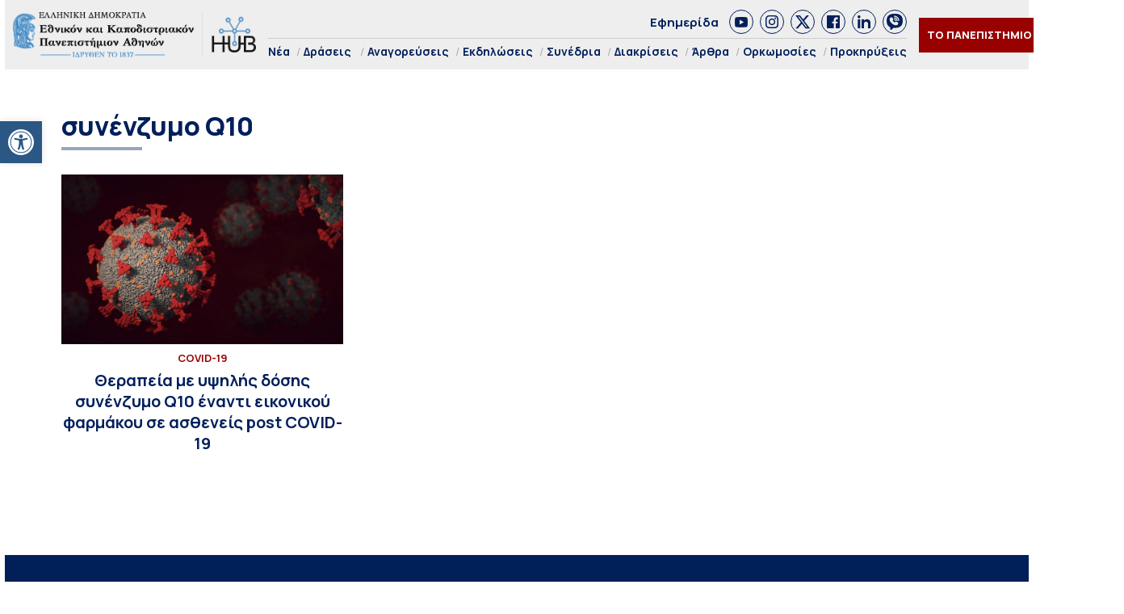

--- FILE ---
content_type: text/css
request_url: https://hub.uoa.gr/wp-content/themes/whsk-ekpa/common/css/format.css?ver=2.5
body_size: 6518
content:
html,body,div,span,object,iframe,pre,a,abbr,acronym,address,code,del,dfn,em,img,q,dl,dt,dd,ol,ul,li,fieldset,form,label,legend,table,caption,tbody,tfoot,thead,tr,th,td{margin:0;padding:0;border:0;font-weight:inherit;font-style:inherit;font-size:100%;font-family:inherit;vertical-align:baseline}
*,:before,:after{-webkit-box-sizing:inherit;box-sizing:inherit;outline:0;}

html{-webkit-box-sizing:border-box;box-sizing:border-box;font-size:10px;font-display:swap;font-family:'Arial',sans-serif;outline:0;text-rendering:optimizeLegibility;-webkit-font-smoothing:antialiased;-moz-osx-font-smoothing:grayscale;-webkit-font-feature-settings:kern 1;font-feature-settings:kern 1;-webkit-font-kerning:normal;font-kerning:normal;-webkit-text-size-adjust:100%;-ms-text-size-adjust:100%}

.hubuoa {color:#011F5B;font-family: "Manrope", sans-serif;background-color:#FFFFFF}

img { max-width: 100%;height:auto}
a, a:hover, a:visited{text-decoration:none;color:#011F5B}
em {font-style: italic}
strong {font-weight: 800;color: black;}

.is-size-normal{font-size:17px}

.container {padding:0 12px}

.header-logo {
    width: 100%;
    max-width:340px;
    margin: 0;
    line-height: 0;
}
.is-site-header {
    padding:12px 10px;
}
.is-site-header {
    position: sticky;
    -webkit-position: sticky;
    top: 0;
    left: 0;
    z-index: 99;
    background-color: #EEEEEE;
}
.burger-lines{margin-left:10px;width:40px;display:block;cursor:pointer;}
.burger-lines span {
    width: 100%;
    height: 3px;
    background-color: #011F5B;
    display: block;
}.burger-lines span:nth-child(2) {
    margin:5px 0;
}

.topmenu-row {
    display: flex;
    width: 100%;
    justify-content: flex-end;
    align-items: center;
    border-bottom: 1px solid #ccc;
    margin-bottom: 5px;
    padding-bottom: 5px;
}
.topmenu-row a:not(.social_item) {
    font-size: 15px;
    font-weight: 700;
    color:#011F5B;
    line-height: 1;
    margin-right: 5px;
/*     padding-bottom: 5px; */
}

.socials_wrap {  
    display: flex;
    justify-content: flex-end;
}
/* .socials_wrap a {
    display: block;
    margin-left: 5px;
} */
/* .socials_wrap a,
.socials_wrap a span{
    width: 20px;
    height: 20px;
} */
.socials_wrap a svg {
    width: 100%;
    height: 100%;
}.socials_wrap a svg {
    fill: #011F5B;
}

.socials_wrap .social_item {
    border: 1px solid;
    margin-left:8px;
    border-radius: 100%;
    padding: 4px;
    display: flex;
    align-items: center;
    justify-content: center;
    width: 30px;
    height: 30px;
}.socials_wrap a, .socials_wrap a span {
    height: 100%;
    width: auto;
}

.menu-container li {
    font-weight: 700;
    margin-right:4px;
    white-space:nowrap;
}
.menu-container li:after {
    content: "/";
    color:#aaa;
    font-weight: normal;
    padding-left:8px;
}
.menu-container li:last-child:after{display:none}
.menu-container li:last-child {
    margin-right: 0;
}

.menu-container li a {
    text-underline-offset: 5px;
}
.menu-container li a:hover {
    text-decoration: underline;
    color: #990000;
}

.menu-container li a, .more-row a {
    color: #011F5B;
}

.menu-container {
    display: flex;
    align-items: center;
    justify-content: flex-end;
    font-size: 16px;
}
.hero-section {
    position: relative;
    height: 90vh;
    overflow: hidden;
}
.hero-section .over-all {
    position: absolute;
    top: 0;
    bottom: 0;
    left: 0;
    right: 0;
}

  .main-menu .menu-container li.has-submenu {
    position: relative;
  }
  .main-menu .menu-container ul.is-submenu {
    position: absolute;
    top: 20px;
    left: 0;
    padding: 8px 10px;
    display: none;
    transition: .3s;
    z-index: 1;
    width: fit-content;
  }
  .main-menu .menu-container li.has-submenu:hover>ul.is-submenu {
    display: block;
  }
  .main-menu .menu-container ul.is-submenu li {
    background-color: #fff;
    border-radius: 4px;
    margin-bottom: 4px;
    padding: 5px 10px;
  }
  .home:not(.is-sticky) .is-site-header .main-menu .menu-container ul.is-submenu li {
    background-color: #011F5B;
  }
  .menu-container .is-submenu li:after {
    content: none;
  }

.univercity-button {
    line-height: 1;
    font-size: 13px;
    font-weight: 800;
    background-color: #990000;
    padding: 15px 10px;
}
.univercity-button a {
    color: #ffffff;
}

#search-button {
    line-height: 1;
    margin-right: 20px;
    width: 30px;
    height: 30px;
}#search-button svg {
    width: 100%;
    height: 100%;
}

.lang {
    line-height: 1;
    width: 32px;
    overflow:hidden;
    border-radius:100%;
    height:32px;
    margin-left: 15px;
}
.lang img{width:100%;height:100%;object-fit:cover}


.o-head {line-height: 1.3;font-weight:700}
.uppercase{text-transform:uppercase}

.f-700,
.font-weight-700{font-weight:700}
.f-800,
.font-weight-800{font-weight:800}

.max-3{
    display: -webkit-box;
    -webkit-line-clamp: 3;
    -webkit-box-orient: vertical;
    overflow: hidden;
    -o-text-overflow: ellipsis;
    text-overflow: ellipsis;
}

.thumb-holder {
    position: relative;
    height: 0;
    padding-bottom: 60.25%;
    background-color: #F4F4F4;
}
.thumb-holder.vertical-thumb img {
    object-fit: contain;
    object-position:center;
}

.minorr .thumb-holder img {
    object-fit: contain;
    object-position: center;
}

.thumb-holder.vertical{
    padding-bottom: 129%;
}
.thumb-holder .imagefit {
    position: absolute;
    top: 0;
    left: 0;
    width: 100%;
    height: 100%;
        object-position: top left;
    object-fit: cover;
}

.hero-section div#hero-player {
    position: relative;
    height: 0;
    padding-bottom:47%;/*47*/
    margin-bottom:0;
}
.hero-section div#hero-player .video-container .video-container__video {
    width: 100%;
    height: calc((100vw* 9) / 16);
}


/* .hero-section div#hero-player .plyr__video-wrapper.plyr__video-embed {
    width: 100%;
    height: 100%;
    object-fit: cover;
    position: absolute;
    top: 0;
    left: 0;
}.hero-section div#hero-player:after {
    content: "";
    background:#000;
    opacity:0.3;
    position: absolute;
    top: 0;
    left: 0;
    z-index: 1;
    right: 0;
    bottom: 0;
}.hero-section video {
    width: 100%;
    height: 100%;
    object-fit: cover;
    position: absolute;
    top: 0;
    left: 0;
} */

.home-section {
    padding-bottom: 6rem;
    border-bottom: 0.5px solid #000;
    margin-bottom: 6rem;
}
.home-section.hightlighted {
    padding-top: 30px;
}
.home-section:last-of-type {
    border: none;
    margin-bottom: 0;
}.home-section.mb-0, .home-section.py-0 {
    border-bottom: none;
}
.more-row{display:flex;justify-content:flex-end}
.more-label {
    font-size: 13px;
    font-weight: 700;
    display: flex;
    align-items: center;
    border-bottom: 1px solid transparent;
    padding-bottom: 2px;
}
.more-label svg path {
    fill: #011F5B;
}.more-label svg {
    width: 13px;
    height: 13px;
    margin-left: 10px;
}


.column.br:not(:last-child):after {
    content: "";
    border-right: 1px solid #DDD;
    position: absolute;
    top: var(--bulma-column-gap);
    bottom: var(--bulma-column-gap);
    right: 0;
}

.event-date {
    color: #990000;
    font-weight: 700;
    font-size: 13px;
    letter-spacing: 1.5px;
    border-bottom: 2px solid #990000;
    padding-bottom: 3px;
    display: inline-block;
    margin-bottom: 10px;
}

.event-card__date {
    width: 60px;
    height: 70px;
    top: 10px;
    right: 20px;
    position: absolute;
    text-align: center;
    background: #fff;
    color: #011F5B;
    -webkit-box-shadow: 0 12px 14px 0 rgba(0, 0, 0, 0.1);
    box-shadow: 0 12px 14px 0 rgba(0, 0, 0, 0.1);
    z-index: 2;
}
.event-card__month {
    height: 22px;
    background: #990000;
    color: #FFF;
    text-transform: uppercase;
    display: block;
    font-weight: 500;
    font-size: 1.2rem;
    letter-spacing: 0.4px;
    line-height: 1;
    -webkit-box-sizing: border-box;
    box-sizing: border-box;
    padding-top: 5px;
}
.event-card__day {
    display: block;
    height: 48px;
    font-size: 2.8rem;
    color: #011F5B;
    background: #FFF;
    line-height: 1.428571429;
    -webkit-box-sizing: border-box;
    box-sizing: border-box;
    padding-top: 5px;
}

.section-title {
    font-size: 3.2rem;
    line-height:1.25;
/*     font-family: 'Noto Serif'; */
    font-weight: 800;
    position:relative;
      margin-bottom:10px
}
.section-title:after {
    content: '';
    display: block;
    position: absolute;
    background: #011F5B;
    opacity: .4;
    width: 100px;
    height: 4px;
    bottom:-10px;
}.has-text-centered .section-title:after {
    margin-inline: auto;
    display: inline-block;
    left: 0;
    right: 0;
}
.desc:before {
    content: "";
    margin-top: 15px;
    width: 50px;
    background: #011F5A;
    display: block;
    margin-bottom: 10px;
    height: 3px;
}
.column.is-6 .desc:before {
    margin-inline: auto;
}
.desc p {
    display: -webkit-box;
    -webkit-line-clamp: 3;
    -webkit-box-orient: vertical;
    overflow: hidden;
    -o-text-overflow: ellipsis;
    text-overflow: ellipsis;
}

.sep {
    display: block;
    width: 100%;
    background: #DDD;
    height: 1px;
}

.article-mask .desc {
    color: rgba(1, 31, 91, 0.68);
}

.footer-logo img {
    filter: grayscale(1) brightness(21);
  opacity: 0.8;
}
.footer-logo {
    max-width: 160px;
    margin-bottom: 30px;
}

.is-footer:after {
    content: "";
    background-color: #011F5B;
    position: absolute;
    top: 0;
    bottom: 0;
    left: 0;
    right: 0;
    opacity: 0.8;
}
.is-footer {
    position: relative;
    padding: 10rem 0 8rem;
}
.is-footer .container {
    position: relative;
    z-index: 1;
}
.is-footer .container span {
    color: #FFF;
}
.is-footer p, .is-footer a {
    color: #FFF;
    font-size: 13px;
    font-weight: 500;
}

.is-footer .footer-image {
    position: absolute;
    object-fit: cover;
    filter: grayscale(1);
    mix-blend-mode: multiply;
    top: 0;
    left: 0;
    right: 0;
    bottom: 0;
    width: 100%;
    height: 100%;
    object-position: center;
}


.rect-box {
    padding: 3rem;
    text-align: center;
}
.rect-box .rect-logo img {
    width: 100%;
    height: 100%;
    object-fit: contain;
}
.rect-box .rect-logo {
    line-height: 1;
    height: 70px;
    position: relative;
    margin-bottom: 3rem;
}

.rect-box .o-head {
    color: #FFF;
}.rect-button {
    border: 1px solid #FFF;
    border-radius: 50px;
    color: #FFF;
    font-size: 13px;
    padding: 15px;
    max-width: 300px;
    margin: 40px auto;
    font-weight: 700;
    letter-spacing:0.8px
}

.full-row {
  line-height: 0;
  background-color:#EDF0F4;
  width: 100vw;
  position: relative;
  left: 50%;
  right: 50%;
  margin-left: -50vw;
  margin-right: -50vw;  
}
.feature-article .desc {
    display: block;
    line-height: 1.36;
    margin-top: 10px;
}

.label-item {
    font-size: 13px;
    color: #990000;
    display: block;
    margin-bottom:8px;
    font-weight: 700;
    line-height:1.1;
    text-transform: uppercase;
}


.social-item {
    border-bottom: 2px solid #011F5B;
    color: #011F5B;
}

.panepistimio__row {
    color: #FFF;
    padding-top:4rem;
    text-align:center;
}.panepistimio__row p {
    line-height: 1.3;
    max-width: 900px;
    margin: 20px auto 0;
}.panepistimio__row .action-button {
    color: #FFF;
    font-weight: 700;
    border: 1px solid #FFF;
    margin: 0 auto;
    display: inline-block;
    padding: 12px 20px;
    line-height: 1;
    font-size: 13px;
    border-radius: 50px;
    margin-inline: auto;
    margin-top: 20px;
}.panepistimio__row .section-title::after {
    background-color: #FFF;
}


.hightlighted:before {
    content: "";
    position: absolute;
    top: 0;
    height: 50%;
    background:rgba(129, 175, 211, 0.8);
/*     background-color:#5D96CB; */
    left: 50%;
    right: 50%;
    margin-left: -50vw;
    margin-right: -50vw;
    max-height: 250px;
}

.wrap-important-news {
    position: relative;
    padding-top: 6rem;    
}
.wrap-important-news .section-title {
    text-align: center;
    color: #FFF;
    position: relative;
}.wrap-important-news .section-title::after {
    position: relative;
    margin-inline: auto;
    background-color:#FFFFFF;
}.wrap-important-news .section-desc {
    font-size: 17px;
    margin: 0 auto;
    max-width: 580px;
    text-align: center;
    color: #FFF;
    position: relative;
    font-weight: 500;
    line-height: 1.45;  
}

.wrap-important-news:before {
    content: "";
    position: absolute;
    top: 0;
    height: 50%;
    background:#04225C;
    left: 50%;
    right: 50%;
    margin-left: -50vw;
    margin-right: -50vw;
}

/*===Burger Menu===*/
/* #burger-aside{transition: all .5s ease-in-out;position:fixed;left:-100%;top:0;bottom:0;background-color:#F2F2F2;z-index:9;width:330px;overflow-x:hidden;scrollbar-width:thin;}
#burger-aside.opened{left:0;overflow:scroll;} */
.burger-menu-inner .burger-menu-inner-top {margin-top: 20px;}
.burger-logo{width:100%;margin:0}
.burger-menu-inner{height:100%;display:flex;flex-direction:column;justify-content:space-between;padding:2rem}
#close-burger{cursor:pointer;line-height:1;padding:5px;text-align:center;width:20px;height:20px;float:right;position:absolute;right:5px;top:5px}
#close-burger {
    top: 0;
    right: 0;
    background: #011F5B;
    width: 25px;
    height: 25px;
    padding: 5px;
}
#close-burger img {
    filter: invert(1);
}

#close-burger svg{width:100%;height:100%}
.burger-menu-ul{margin-left: 0;}
.burger-menu-ul li{font-size:16px;line-height:1.1;font-weight:700;color:#011F5B;padding-bottom:12px;position:relative;border-bottom:1px solid #011F5B;margin-bottom:12px;}
.burger-menu-ul li:last-child{margin-bottom:0;padding-bottom:0;border:none}
.burger-menu-ul li a{color:#011F5B}
/* .burger-menu-ul li .smb{cursor:pointer;position:absolute;right:0;width:20px;height:20px;background-image:url([data-uri]);background-repeat:no-repeat;background-position:center;background-size:16px;transition:all .3s ease;filter:brightness(10)} */
/* .burger-menu-ul li .subitems{display:none;margin-bottom:1.5rem}
.burger-menu-ul li.active .subitems{display:block;}
.burger-menu-ul li .subitems li:first-child{margin-top:2rem}
.burger-menu-ul li .subitems li a{opacity:.8} */
/* .burger-menu-footer{border-top:1px solid rgba(255,255,255,.3);padding-top:15px} */
.burger-menu-footer .univercity-button {font-size:16px;}
.no-scroll{overflow:hidden}

@media screen and (max-width:450px){
    #burger-aside.active{width:100%}
}


@media screen and (max-width:1499px) {
.menu-container{font-size:14px}
}
@media screen and (max-width:1279px) {
  .main-menu{display:none}
}

@media screen and (max-width:1023px) {
.hero-section .video-overlay .inner-overlay{margin-inline:auto}  
.wrap-important-news:before {max-height: 70vw;height: 35%}
.hero-section {height: auto}
.section-title {font-size: 3rem}
.home-section article:not(.feature-article) {
    border-bottom: 1px solid #ccc;
    padding-bottom: 20px;
    margin-bottom: 20px;
}
.o-head {line-height: 1.2}
.br:after{display:none} 
.wrap-important-news .section-desc {
    margin-bottom: 25px;
}  
}


a h3 {
    color: #011F5B;
}
a:hover h3 {
    text-decoration: underline;
}


.hero-section .video-overlay {
    position: absolute;
    color: white;
    z-index: 10;
    background:linear-gradient(to bottom,rgba(0,0,0,0) 0,#000 100%);
    left: 0;
    right: 0;
    bottom: 0;
    padding-bottom:5%;  
/*     max-width: 500px; */
}
.hero-section .video-overlay *{color:#FFF}
.hero-section .video-overlay .inner-overlay{max-width:500px}
.hero-section .video-overlay h1 {
    font-size: 3rem;
    font-weight: 800;
    line-height:1.3
}
.hero-section .video-overlay h3 {
    font-size: 2rem;
    margin-bottom:10px;
    font-weight: 600;
    line-height:1.3  
}
.hero-section .video-overlay h3:after {
    content: "";
    width: 100px;
    background: #FFF;
    display: block;
    height: 3px;
    margin-top: 9px;
}
.video-overlay .rect-button {
    margin: 20px 0 0;
    text-align: center;
}
@media screen and (max-width:767px) {
/* .hero-section div#hero-player {padding-bottom:65%} */
.hero-section .video-overlay {
    position: relative;
    background: #eee;
    padding-top: 20px;padding-bottom:30px
}  
.hero-section .video-overlay .inner-overlay{text-align:center;}  
.hero-section .video-overlay h3:after{background-color:#011F5B;margin-inline:auto}  
.hero-section .video-overlay h3, .hero-section .video-overlay h1 {color:#011F5B}
  
  
}


.video-layout .full-row {
    padding: 0 50px;
}
.slick-item {
    padding: 0 15px;
}

.carousel-slider .slide-arrow {
    position: absolute;
    top: 50%;
    margin: -20px 0px 0px 0px;
    z-index: 10;
    font-size: 0;
    width: 30px;
    height: 30px;
    filter: invert(1);
    display: flex;
    justify-content: center;
    align-items: center;
    padding: 5px;
    border-radius: 50%;
}
.parousiaseis-slider.carousel-slider .slide-arrow {
    top: 40%;
}

.carousel-slider .slide-arrow.prev-arrow {
background-color: #f2f2f2;
left: 0;
}

.carousel-slider .slide-arrow.next-arrow {
background-color: #f2f2f2;
right: 0;
}

.carousel-slider .slide-arrow.slick-disabled {
opacity: 0.2;
}

.home .is-site-header .socials_wrap svg path {fill: #011F5B;transition: all .5s ease-in;}

@media screen and (min-width:1200px) {
.home:not(.is-sticky) .is-site-header {
    left: 0;
    right: 0;
    position: fixed;
    background: transparent;
    padding-top: 3rem;
    border-bottom: 0.5px solid rgba(255, 255, 255, 0.5)
}
.home:not(.is-sticky) .is-site-header .header-logo{max-width:400px}
.home:not(.is-sticky) .is-site-header .topmenu-row a:not(.social_item),
.home:not(.is-sticky) .is-site-header .socials_wrap a,
.home:not(.is-sticky) .is-site-header .menu-container li a {color: #FFF} 
.home:not(.is-sticky) .is-site-header .socials_wrap svg path {fill: #FFF;transition: all .5s ease-in;}
.home:not(.is-sticky) .is-site-header .header-logo img {filter: invert(1) brightness(100)}
.home:not(.is-sticky) .is-site-header .burger-lines span {background-color:#FFFFFF}
  
.minorr .col__1 .thumb-holder img,
.minorr .col__2 .thumb-holder img,
.minorr .col__3 .thumb-holder img {
    background:#9BBFDC
}  
  
}


.post_content p{font-size:18px}
.post_content p:has(img.aligncenter) {text-align: center;line-height: 0}
.post_content p:has(img.alignleft) {float: left;padding: 0 20px 5px 0;margin-bottom: 0}
.post_content p:has(img.alignright) {float: right;padding: 0 0 5px 20px;margin-bottom: 0}

.wp-caption {
    max-width: 700px !important;
    height: auto;
    width: auto !important;
    margin-inline: auto;
}
.wp-caption p {
    border-bottom: 1px solid #aaa;
    font-size: 14px;
    line-height: 1.3;
    padding-bottom: 8px;
    margin-bottom: 0;
}

.wrap-video-container {
    padding-bottom: 60.25%;
    height: 0;
    width: 100%;
    position: relative;
}.wrap-video-container iframe {
    width: 100%;
    height: 100%;
    position: absolute;
    top: 0;
    left: 0;
}

.slick-slider .slick-arrow {
    position: absolute;
    top: 50%;
    z-index: 10;
    transform: translateY(-50%);
    cursor: pointer;
}
.slick-slider .prev-arrow.slick-arrow {
    left: 0;
}
.slick-slider .next-arrow.slick-arrow {
    right: 0;
}


.event_item h5 {
    font-size: 17px;
    margin-bottom: 5px;
    line-height: 1.3;
}
.event_item .event_data.event_date {
    font-size: 14px;
}
.event_item .event_data.event_date .eventpost-status, .event_item .event_data.event_date .eventpost-date-export .dashicons-calendar, table.event-post-calendar-table caption.screen-reader-text {
    display: none;
}
.event_item .event_data.event_date .event_link, .event_item .event_data.event_category .event_category {
    font-size: 12px;
}
table.event-post-calendar-table {
    font-size: 18px;
}
table.event-post-calendar-table thead th{
    color: #011F5B;
}
table.event-post-calendar-table thead tr.event_post_cal_days th{
    border-left: 1px solid #ccc;
    border-right: 1px solid #ccc;
}
table.event-post-calendar-table tr td {
    font-size: 14px;
    border-left: 1px solid #ccc;
    border-right: 1px solid #ccc;
}
table.event-post-calendar-table tr td:nth-child(7n+1), table.event-post-calendar-table thead tr.event_post_cal_days th:first-child {
    border-left: none;
}
table.event-post-calendar-table tr td:nth-child(7n), table.event-post-calendar-table thead tr.event_post_cal_days th:last-child {
    border-right: none;
}
.event_loop.event_list .event_item:not(:last-child) {
    border-bottom: 1px solid #ccc;
    padding-bottom: 20px;
    margin-bottom: 20px;
}

.calendar-column-title {
    color: #011F5B;
    text-align: center;
    border-bottom: 1px solid #ccc;
    padding-bottom: 10px;
    font-size: 20px;
    margin-bottom:25px;;
}.calendar-column-title h3 {
    font-weight: 600;
}

.burger-aside {
    padding: 25px;
    transition: all .5s ease;
    position: fixed;
    right: -350px;
    top: 0;
    bottom: 0;
    background-color: #EDF0F4;
    z-index: 100;
    width: 350px;
    overflow-x: hidden;
    display: flex;
    justify-content: center;
    flex-direction: column;
    padding-bottom:90px;
}
.burger-aside.active {
    right: 0;
    transition: all .5s ease;
}
.burger-aside-inner {
    display: flex;
    flex-direction: column;
    justify-content: space-between;
    height: 100%;
}
.burger-aside-main {
    margin-bottom: 20px;
}

.burger-nav .menu-container {
    flex-direction: column;
    gap: 20px;
}
.burger-nav li.has-submenu {text-align: center;}
.burger-nav .menu-container li::after{
    content: none;
}
.burger-aside-footer .uni-btn {
    margin-bottom: 20px;
}
.burger-aside-footer .socials_wrap {
    justify-content: center;
}


.event_item h5{font-size:17px;line-height:1.2;font-weight:600;margin-bottom:10px}
.event_item .event_data.event_category .event_category:first-child{padding-left:0;margin-left:0}
.event_category{margin-left:0;padding-left:0}
.event_item .event_data.event_date{font-size:14px;font-weight:500;margin-block:10px}
.event_item .event_data.event_date span{font-size:14px;opacity:1}
.event_item .event_data.event_date:before{content:"\f508";font-family:'dashicons';font-size:18px;float:left;margin-right:5px}
.events-calendar{background-color:#edf0f4;padding:3rem}
.events-calendar .eventpost_calendar{background-color:#fff;padding:0}
.events-calendar .eventpost_calendar .eventpost-calendar-header{margin-bottom:20px;margin-top:15px}
tr.event_post_cal_days{border-block:1px solid #CCC}
table.event-post-calendar-table tr:not(:last-child) td:not(.event_post_day_now){border-bottom:1px solid #ccc}
table.event-post-calendar-table tr td,tr.event_post_cal_days th{padding:8px}

.burger-nav .has-submenu {
    position: relative;
}
.burger-nav .has-submenu .dashicons {
    cursor: pointer;
    position: relative;
    right: -5px;
    top: 3px;
    transition: all 0.3s ease;
}
.burger-nav .is-submenu {
    display: none;
}

.burger-nav .has-submenu .dashicons-arrow-down-alt2.rotated {transform:rotate(180deg);}

.paper-side-posts:not(:last-child) {
    border-bottom: 1px solid #ccc;
    padding-bottom: 10px;
    margin-bottom: 10px;
}
/* .paper-side-posts .desc p{-webkit-line-clamp:2;} */
@media screen and (max-width: 1023px) {
    .paper-side-posts:not(:last-child) {
        border-bottom: 0;
        padding-bottom: 0;
        margin-bottom: 0;
    }
}
@media screen and (max-width:830px) {
.wrap-important-news:before{max-height:200px}  
.paper-cols{display: flex;flex-direction: column}
.paper-col-3 {order: 2;}
.paper-cols .borderless article{border-bottom: 0;padding-bottom: 0;margin-bottom: 0}

.home-section article:not(.feature-article){margin-bottom:0}  

.wrap-important-news {padding-top: 3rem}
.section-title {font-size: 2.6rem}
  
.scroll-container{display:block;white-space:nowrap;margin-inline:-8px;overflow-x:scroll;margin-right:-12px}
.scroll-container::-webkit-scrollbar{display:none}
.scroll-container .scroll-item-x{width:65%;display:inline-block;white-space:normal;vertical-align:top;padding:0 8px}
.scroll-container .scroll-item-x .desc{display:none}
.scroll-container .scroll-item-x article{padding-bottom:0;border:none}
.scroll-container .scroll-item-x .o-head{display:-webkit-box;-webkit-line-clamp:3;-webkit-box-orient:vertical;overflow:hidden;-o-text-overflow:ellipsis;text-overflow:ellipsis}
.col__1 .o-head {font-size: 2rem}
.paper-col-3{margin-inline:-8px;display: flex}  
.paper-col-3 .paper-side-posts {width: 50%;padding: 8px}
.paper-col-3 .paper-side-posts .desc p {display: none}  
  
}

.hubuoa.tag {
    display: block;
    white-space: normal;
}


.header-image.vertical-thumb {
    padding-bottom: 56.25%;
    height: 0;
    position: relative;
    background-color:#DDD;
}.header-image.vertical-thumb .imagefit {
    object-fit: contain;
    position: absolute;
    top: 0;
    left: 0;
}

.eventpost_cal_list ul li {
    font-size: 15px;
    font-weight: 500;
    border-bottom: 1px solid #CCC;
    padding-bottom: 10px;
    margin-bottom: 10px;
}


@media screen and (max-width: 468px) {
.home-section {padding-bottom: 3rem}  
}

@media screen and (min-width: 470px) and (max-width:830px) {
.inner-home-section {padding: 0 20px}
.single .inner-container {
    max-width: 600px!important;
    margin: 0 auto;
}
}

@media screen and (max-width:1023px) {
.burger-aside-inner{height:100%;overflow-y:auto}
.mobapp .burger-aside-footer .uni-btn{display:none}  
}


@media screen and (max-width: 500px) {
  .hubuoa{max-width:100vw;overflow-x:clip}
  .column.is-full-small {width: 100%;flex: none}
  .column.is-half-small {width: 50%;flex: none}
  .mobapp .hero-section #hero-player,
  .is-hidden-small {display:none!important}
  .is-visible-small{display:block!important}
}

.is-footer .get-the-app{display:flex;flex-direction:column;gap:15px}
.is-footer .get-the-app span,.is-footer .get-the-app span a{font-size:15px;font-weight:800}
.is-footer .app-btns{display:flex;justify-content:flex-start;gap:15px}
.is-footer .app-btns a{width:150px;height:50px}
.is-footer .app-btns a img{width:100%;height:100%}
@media screen and (max-width:1407px){
.is-footer .app-btns{flex-direction:column}
}